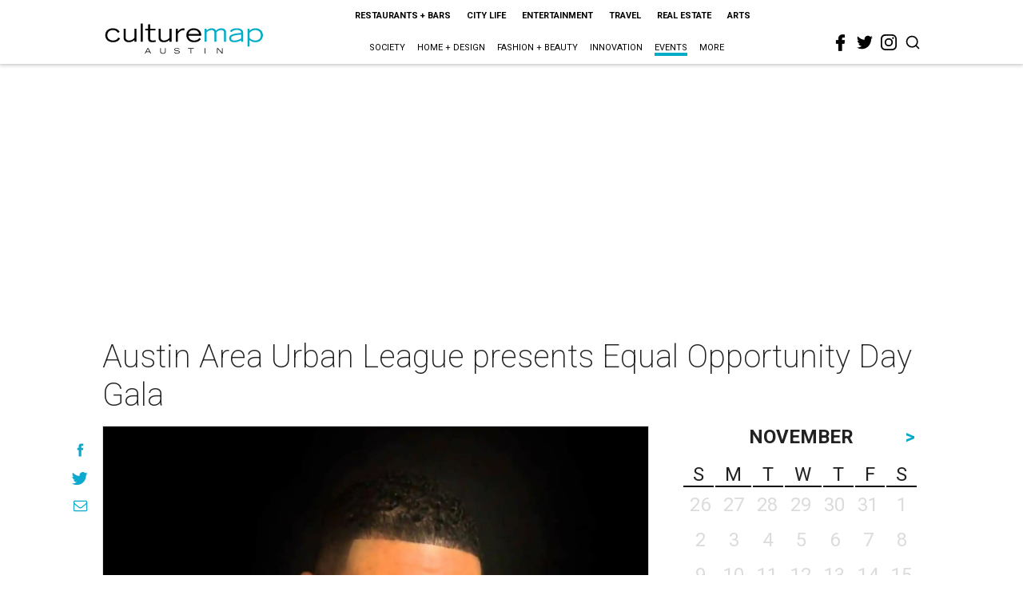

--- FILE ---
content_type: text/html; charset=utf-8
request_url: https://www.google.com/recaptcha/api2/aframe
body_size: 268
content:
<!DOCTYPE HTML><html><head><meta http-equiv="content-type" content="text/html; charset=UTF-8"></head><body><script nonce="P1BPRytk00nOq8rjD4L5_w">/** Anti-fraud and anti-abuse applications only. See google.com/recaptcha */ try{var clients={'sodar':'https://pagead2.googlesyndication.com/pagead/sodar?'};window.addEventListener("message",function(a){try{if(a.source===window.parent){var b=JSON.parse(a.data);var c=clients[b['id']];if(c){var d=document.createElement('img');d.src=c+b['params']+'&rc='+(localStorage.getItem("rc::a")?sessionStorage.getItem("rc::b"):"");window.document.body.appendChild(d);sessionStorage.setItem("rc::e",parseInt(sessionStorage.getItem("rc::e")||0)+1);localStorage.setItem("rc::h",'1763460042952');}}}catch(b){}});window.parent.postMessage("_grecaptcha_ready", "*");}catch(b){}</script></body></html>